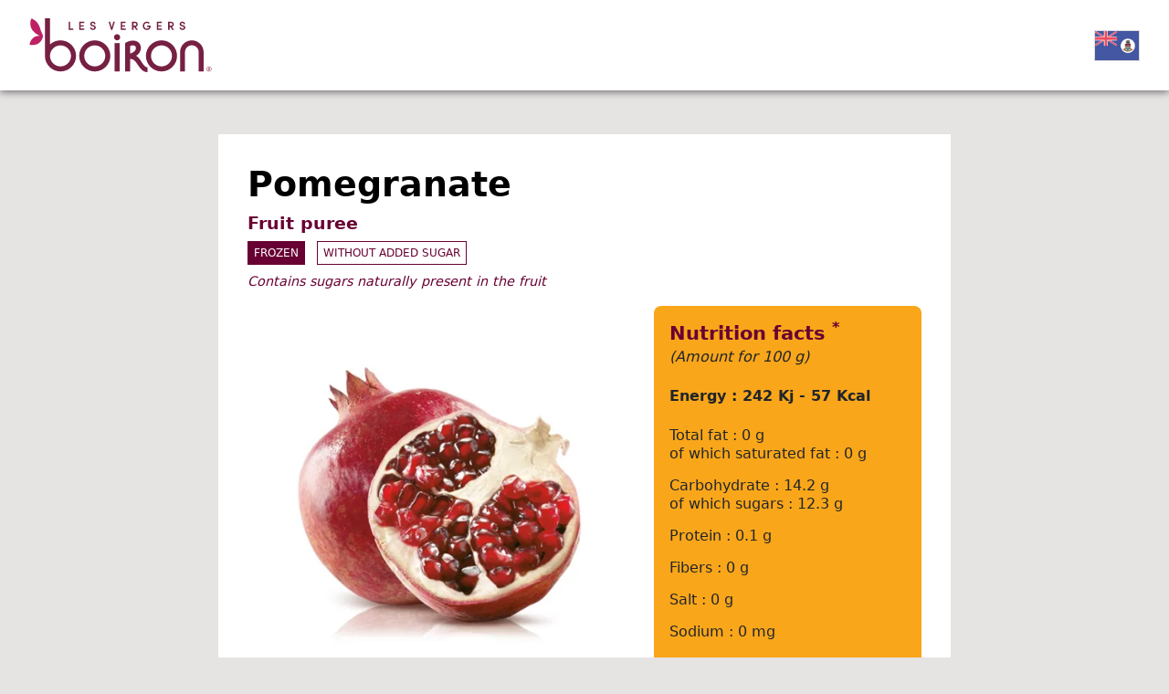

--- FILE ---
content_type: text/html; charset=UTF-8
request_url: https://vn.my-vb.com/liste-enky/ref/aga0.html
body_size: 9001
content:
<!DOCTYPE html>
<html lang="en-KY">
<head>
<meta charset="UTF-8">
<title>Purée de fruits : Grenade - Cayman Islands</title>
<base href="https://vn.my-vb.com/">
<meta http-equiv="X-UA-Compatible" content="IE=edge">
<meta name="robots" content="index,follow">
<meta name="description" content="">
<meta name="generator" content="Contao Open Source CMS">
<link rel="canonical" href="https://vn.my-vb.com/liste-enky/ref/aga0.html">
<link rel="alternate" hreflang="fr-FR" href="https://vn.my-vb.com/liste-frfr/ref/aga0.html">
<link rel="alternate" hreflang="en-GB" href="https://vn.my-vb.com/liste-engb/ref/aga0.html">
<link rel="alternate" hreflang="es-ES" href="https://vn.my-vb.com/liste-eses/ref/aga0.html">
<link rel="alternate" hreflang="de-DE" href="https://vn.my-vb.com/liste-dede/ref/aga0.html">
<link rel="alternate" hreflang="en-ZA" href="https://vn.my-vb.com/liste-enza/ref/aga0.html">
<link rel="alternate" hreflang="ar-DZ" href="https://vn.my-vb.com/liste-ardz/ref/aga0.html">
<link rel="alternate" hreflang="es-AD" href="https://vn.my-vb.com/liste-esad/ref/aga0.html">
<link rel="alternate" hreflang="ar-SA" href="https://vn.my-vb.com/liste-arsa/ref/aga0.html">
<link rel="alternate" hreflang="es-AR" href="https://vn.my-vb.com/liste-esar/ref/aga0.html">
<link rel="alternate" hreflang="en-AU" href="https://vn.my-vb.com/liste-enau/ref/aga0.html">
<link rel="alternate" hreflang="de-AT" href="https://vn.my-vb.com/liste-deat/ref/aga0.html">
<link rel="alternate" hreflang="en-AZ" href="https://vn.my-vb.com/liste-enaz/ref/aga0.html">
<link rel="alternate" hreflang="ar-BH" href="https://vn.my-vb.com/liste-arbh/ref/aga0.html">
<link rel="alternate" hreflang="nl-BE" href="https://vn.my-vb.com/liste-nlbe/ref/aga0.html">
<link rel="alternate" hreflang="en-MM" href="https://vn.my-vb.com/liste-enmm/ref/aga0.html">
<link rel="alternate" hreflang="pt-BR" href="https://vn.my-vb.com/liste-ptbr/ref/aga0.html">
<link rel="alternate" hreflang="en-CA" href="https://vn.my-vb.com/liste-enca/ref/aga0.html">
<link rel="alternate" hreflang="en-KH" href="https://vn.my-vb.com/liste-enkh/ref/aga0.html">
<link rel="alternate" hreflang="es-CL" href="https://vn.my-vb.com/liste-escl/ref/aga0.html">
<link rel="alternate" hreflang="zh-CN" href="https://vn.my-vb.com/liste-zhcn/ref/aga0.html">
<link rel="alternate" hreflang="en-CY" href="https://vn.my-vb.com/liste-ency/ref/aga0.html">
<link rel="alternate" hreflang="en-CD" href="https://vn.my-vb.com/liste-encd/ref/aga0.html">
<link rel="alternate" hreflang="ko-KR" href="https://vn.my-vb.com/liste-kokr/ref/aga0.html">
<link rel="alternate" hreflang="es-CR" href="https://vn.my-vb.com/liste-escr/ref/aga0.html">
<link rel="alternate" hreflang="da-DK" href="https://vn.my-vb.com/liste-dadk/ref/aga0.html">
<link rel="alternate" hreflang="en-DJ" href="https://vn.my-vb.com/liste-endj/ref/aga0.html">
<link rel="alternate" hreflang="ar-AE" href="https://vn.my-vb.com/liste-arae/ref/aga0.html">
<link rel="alternate" hreflang="fi-FI" href="https://vn.my-vb.com/liste-fifi/ref/aga0.html">
<link rel="alternate" hreflang="en-GE" href="https://vn.my-vb.com/liste-enge/ref/aga0.html">
<link rel="alternate" hreflang="en-GH" href="https://vn.my-vb.com/liste-engh/ref/aga0.html">
<link rel="alternate" hreflang="el-GR" href="https://vn.my-vb.com/liste-elgr/ref/aga0.html">
<link rel="alternate" hreflang="zh-HK" href="https://vn.my-vb.com/liste-zhhk/ref/aga0.html">
<link rel="alternate" hreflang="hu-HU" href="https://vn.my-vb.com/liste-huhu/ref/aga0.html">
<link rel="alternate" hreflang="en-MU" href="https://vn.my-vb.com/liste-enmu/ref/aga0.html">
<link rel="alternate" hreflang="en-IN" href="https://vn.my-vb.com/liste-enin/ref/aga0.html">
<link rel="alternate" hreflang="en-IE" href="https://vn.my-vb.com/liste-enie/ref/aga0.html">
<link rel="alternate" hreflang="en-IS" href="https://vn.my-vb.com/liste-enis/ref/aga0.html">
<link rel="alternate" hreflang="en-IL" href="https://vn.my-vb.com/liste-enil/ref/aga0.html">
<link rel="alternate" hreflang="it-IT" href="https://vn.my-vb.com/liste-itit/ref/aga0.html">
<link rel="alternate" hreflang="ja-JP" href="https://vn.my-vb.com/liste-jajp/ref/aga0.html">
<link rel="alternate" hreflang="en-JO" href="https://vn.my-vb.com/liste-enjo/ref/aga0.html">
<link rel="alternate" hreflang="en-KZ" href="https://vn.my-vb.com/liste-enkz/ref/aga0.html">
<link rel="alternate" hreflang="en-KE" href="https://vn.my-vb.com/liste-enke/ref/aga0.html">
<link rel="alternate" hreflang="ar-KW" href="https://vn.my-vb.com/liste-arkw/ref/aga0.html">
<link rel="alternate" hreflang="lv-LV" href="https://vn.my-vb.com/liste-lvlv/ref/aga0.html">
<link rel="alternate" hreflang="en-LB" href="https://vn.my-vb.com/liste-enlb/ref/aga0.html">
<link rel="alternate" hreflang="fr-LU" href="https://vn.my-vb.com/liste-frlu/ref/aga0.html">
<link rel="alternate" hreflang="zh-MO" href="https://vn.my-vb.com/liste-zhmo/ref/aga0.html">
<link rel="alternate" hreflang="en-MY" href="https://vn.my-vb.com/liste-enmy/ref/aga0.html">
<link rel="alternate" hreflang="en-MV" href="https://vn.my-vb.com/liste-enmv/ref/aga0.html">
<link rel="alternate" hreflang="en-MT" href="https://vn.my-vb.com/liste-enmt/ref/aga0.html">
<link rel="alternate" hreflang="ar-MA" href="https://vn.my-vb.com/liste-arma/ref/aga0.html">
<link rel="alternate" hreflang="es-MX" href="https://vn.my-vb.com/liste-esmx/ref/aga0.html">
<link rel="alternate" hreflang="en-MD" href="https://vn.my-vb.com/liste-enmd/ref/aga0.html">
<link rel="alternate" hreflang="en-ME" href="https://vn.my-vb.com/liste-enme/ref/aga0.html">
<link rel="alternate" hreflang="en-NG" href="https://vn.my-vb.com/liste-enng/ref/aga0.html">
<link rel="alternate" hreflang="no-NO" href="https://vn.my-vb.com/liste-nono/ref/aga0.html">
<link rel="alternate" hreflang="en-NZ" href="https://vn.my-vb.com/liste-ennz/ref/aga0.html">
<link rel="alternate" hreflang="en-OM" href="https://vn.my-vb.com/liste-enom/ref/aga0.html">
<link rel="alternate" hreflang="nl-NL" href="https://vn.my-vb.com/liste-nlnl/ref/aga0.html">
<link rel="alternate" hreflang="en-PH" href="https://vn.my-vb.com/liste-enph/ref/aga0.html">
<link rel="alternate" hreflang="pl-PL" href="https://vn.my-vb.com/liste-plpl/ref/aga0.html">
<link rel="alternate" hreflang="pt-PT" href="https://vn.my-vb.com/liste-ptpt/ref/aga0.html">
<link rel="alternate" hreflang="ar-QA" href="https://vn.my-vb.com/liste-arqa/ref/aga0.html">
<link rel="alternate" hreflang="fr-RE" href="https://vn.my-vb.com/liste-frre/ref/aga0.html">
<link rel="alternate" hreflang="ro-RO" href="https://vn.my-vb.com/liste-roro/ref/aga0.html">
<link rel="alternate" hreflang="ru-RU" href="https://vn.my-vb.com/liste-ruru/ref/aga0.html">
<link rel="alternate" hreflang="en-RS" href="https://vn.my-vb.com/liste-enrs/ref/aga0.html">
<link rel="alternate" hreflang="en-SC" href="https://vn.my-vb.com/liste-ensc/ref/aga0.html">
<link rel="alternate" hreflang="en-SG" href="https://vn.my-vb.com/liste-ensg/ref/aga0.html">
<link rel="alternate" hreflang="sl-SI" href="https://vn.my-vb.com/liste-slsi/ref/aga0.html">
<link rel="alternate" hreflang="sv-SE" href="https://vn.my-vb.com/liste-svse/ref/aga0.html">
<link rel="alternate" hreflang="fr-CH" href="https://vn.my-vb.com/liste-fch/ref/aga0.html">
<link rel="alternate" hreflang="fr-PF" href="https://vn.my-vb.com/liste-frpf/ref/aga0.html">
<link rel="alternate" hreflang="en-TZ" href="https://vn.my-vb.com/liste-entz/ref/aga0.html">
<link rel="alternate" hreflang="en-CZ" href="https://vn.my-vb.com/liste-encz/ref/aga0.html">
<link rel="alternate" hreflang="en-TH" href="https://vn.my-vb.com/liste-enth/ref/aga0.html">
<link rel="alternate" hreflang="ar-TU" href="https://vn.my-vb.com/liste-artu/ref/aga0.html">
<link rel="alternate" hreflang="en-TR" href="https://vn.my-vb.com/liste-entr/ref/aga0.html">
<link rel="alternate" hreflang="es-UY" href="https://vn.my-vb.com/liste-esuy/ref/aga0.html">
<link rel="alternate" hreflang="en-US" href="https://vn.my-vb.com/liste-enus/ref/aga0.html">
<link rel="alternate" hreflang="en-VN" href="https://vn.my-vb.com/liste-envn/ref/aga0.html">
<link rel="alternate" hreflang="en-LC" href="https://vn.my-vb.com/liste-enlc/ref/aga0.html">
<link rel="alternate" hreflang="fr-GP" href="https://vn.my-vb.com/liste-frgp/ref/aga0.html">
<link rel="alternate" hreflang="fr-BL" href="https://vn.my-vb.com/liste-frbl/ref/aga0.html">
<link rel="alternate" hreflang="fr-MF" href="https://vn.my-vb.com/liste-frmf/ref/aga0.html">
<link rel="alternate" hreflang="en-KY" href="https://vn.my-vb.com/liste-enky/ref/aga0.html">
<script>var _paq=window._paq=window._paq||[];_paq.push(['trackPageView']);_paq.push(['enableLinkTracking']);(function(){var u="https://stats.valcom.fr/";_paq.push(['setTrackerUrl',u+'matomo.php']);_paq.push(['setSiteId',8]);var d=document,g=d.createElement('script'),s=d.getElementsByTagName('script')[0];g.async=!0;g.defer=!0;g.src=u+'matomo.js';s.parentNode.insertBefore(g,s)})()</script>
<style>body{-webkit-font-smoothing:antialiased;-moz-osx-font-smoothing:grayscale}body,form,figure{margin:0;padding:0}img{border:0}header,footer,nav,section,aside,article,figure,figcaption{display:block}#container,.inside{position:relative}.block{overflow:hidden}.clear,#clear{height:.1px;font-size:.1px;line-height:.1px;clear:both}.invisible{border:0;clip:rect(0 0 0 0);height:1px;margin:-1px;overflow:hidden;padding:0;position:absolute;width:1px}.custom{display:block}#container:after,.custom:after{content:"";display:table;clear:both}header,footer,nav,section,aside,main,article,figure,figcaption{display:block}body,div,h1,h2,h3,h4,h5,h6,p,blockquote,pre,code,ol,ul,li,dl,dt,dd,figure,table,th,td,form,fieldset,legend,input,textarea{margin:0;padding:0}table{border-spacing:0;border-collapse:collapse}caption,th,td{text-align:left;text-align:start;vertical-align:top}abbr,acronym{font-variant:normal;border-bottom:1px dotted #666;cursor:help}blockquote,q{quotes:none}fieldset,img,iframe{border:0}ul{list-style-type:none}sup{vertical-align:text-top}sub{vertical-align:text-bottom}del{text-decoration:line-through}ins{text-decoration:none}pre,code{font-family:Monaco,monospace}table{font-size:inherit}#loader{background-color:#e6e3e3;z-index:9999;position:fixed;top:0;left:0;width:100vw;height:100vh;transition:opacity 0.25s}</style>
<script src="https://cdn.jsdelivr.net/npm/@popperjs/core@2.11.5/dist/umd/popper.min.js" integrity="sha384-Xe+8cL9oJa6tN/veChSP7q+mnSPaj5Bcu9mPX5F5xIGE0DVittaqT5lorf0EI7Vk" crossorigin="anonymous"></script>
<script src="https://cdn.jsdelivr.net/npm/bootstrap@5.2.0/dist/js/bootstrap.min.js" integrity="sha384-ODmDIVzN+pFdexxHEHFBQH3/9/vQ9uori45z4JjnFsRydbmQbmL5t1tQ0culUzyK" crossorigin="anonymous"></script>
</head>
<body id="top">
<div id="wrapper">
<div id="loader"></div>
<header id="header">
<div class="inside container-fluid px-4 px-xl-5">
<div class="row  align-items-center justify-content-between">
<div class="col-auto logo">
<div class="ce_image block">
<figure class="image_container">
<img src="assets/images/d/logo-3230506e.svg" width="200" height="59" alt="">
</figure>
</div>
</div>
<div class="col-auto countryLanguages">
<div class="d-flex align-items-center">
<!-- indexer::stop -->
<nav class="mod_changelanguage block" itemscope="" itemtype="http://schema.org/SiteNavigationElement">
<!-- Button trigger modal -->
<span id="countryModalBtn" data-bs-toggle="modal" data-bs-target="#countryModal">
<img src="files/flags/en_ky.png" width="75" height="auto"
</span>
<!-- Modal -->
<div class="modal fade" id="countryModal" tabindex="-1" aria-labelledby="countryModalLabel" aria-hidden="true">
<div class="modal-dialog modal-lg">
<div class="modal-content">
<div class="modal-header">
<h5 class="modal-title" id="countryModalLabel">Choose your country</h5>
<button type="button" class="btn-close" data-bs-dismiss="modal" aria-label="Close"></button>
</div>
<div class="modal-body">
<div class="d-inline-block lang-fr_fr first"><a href="https://vn.my-vb.com/liste-frfr/ref/aga0.html" title="France" class="lang-fr_fr first" hreflang="fr-FR" lang="fr-FR"><img src="files/flags/fr_fr.png" width="80" height="auto"><br>France</a></div>
<div class="d-inline-block lang-en_gb"><a href="https://vn.my-vb.com/liste-engb/ref/aga0.html" title="United Kingdom" class="lang-en_gb" hreflang="en-GB" lang="en-GB"><img src="files/flags/en_gb.png" width="80" height="auto"><br>United Kingdom</a></div>
<div class="d-inline-block lang-es_es"><a href="https://vn.my-vb.com/liste-eses/ref/aga0.html" title="España" class="lang-es_es" hreflang="es-ES" lang="es-ES"><img src="files/flags/es_es.png" width="80" height="auto"><br>España</a></div>
<div class="d-inline-block lang-de_de"><a href="https://vn.my-vb.com/liste-dede/ref/aga0.html" title="Deutschland" class="lang-de_de" hreflang="de-DE" lang="de-DE"><img src="files/flags/de_de.png" width="80" height="auto"><br>Deutschland</a></div>
<div class="d-inline-block lang-en_za"><a href="https://vn.my-vb.com/liste-enza/ref/aga0.html" title="South Africa" class="lang-en_za" hreflang="en-ZA" lang="en-ZA"><img src="files/flags/en_za.png" width="80" height="auto"><br>South Africa</a></div>
<div class="d-inline-block lang-ar_dz"><a href="https://vn.my-vb.com/liste-ardz/ref/aga0.html" title="الجزائر" class="lang-ar_dz" hreflang="ar-DZ" lang="ar-DZ"><img src="files/flags/ar_dz.png" width="80" height="auto"><br>الجزائر</a></div>
<div class="d-inline-block lang-es_ad"><a href="https://vn.my-vb.com/liste-esad/ref/aga0.html" title="Andorra" class="lang-es_ad" hreflang="es-AD" lang="es-AD"><img src="files/flags/es_ad.png" width="80" height="auto"><br>Andorra</a></div>
<div class="d-inline-block lang-ar_sa"><a href="https://vn.my-vb.com/liste-arsa/ref/aga0.html" title="العربية السعودية" class="lang-ar_sa" hreflang="ar-SA" lang="ar-SA"><img src="files/flags/ar_sa.png" width="80" height="auto"><br>العربية السعودية</a></div>
<div class="d-inline-block lang-es_ar"><a href="https://vn.my-vb.com/liste-esar/ref/aga0.html" title="Argentina" class="lang-es_ar" hreflang="es-AR" lang="es-AR"><img src="files/flags/es_ar.png" width="80" height="auto"><br>Argentina</a></div>
<div class="d-inline-block lang-en_au"><a href="https://vn.my-vb.com/liste-enau/ref/aga0.html" title="Australia" class="lang-en_au" hreflang="en-AU" lang="en-AU"><img src="files/flags/en_au.png" width="80" height="auto"><br>Australia</a></div>
<div class="d-inline-block lang-de_at"><a href="https://vn.my-vb.com/liste-deat/ref/aga0.html" title="Österreich" class="lang-de_at" hreflang="de-AT" lang="de-AT"><img src="files/flags/de_at.png" width="80" height="auto"><br>Österreich</a></div>
<div class="d-inline-block lang-en_az"><a href="https://vn.my-vb.com/liste-enaz/ref/aga0.html" title="Azerbaijan" class="lang-en_az" hreflang="en-AZ" lang="en-AZ"><img src="files/flags/en_az.png" width="80" height="auto"><br>Azerbaijan</a></div>
<div class="d-inline-block lang-ar_bh"><a href="https://vn.my-vb.com/liste-arbh/ref/aga0.html" title="البحرين" class="lang-ar_bh" hreflang="ar-BH" lang="ar-BH"><img src="files/flags/ar_bh.png" width="80" height="auto"><br>البحرين</a></div>
<div class="d-inline-block lang-nl_be"><a href="https://vn.my-vb.com/liste-nlbe/ref/aga0.html" title="België" class="lang-nl_be" hreflang="nl-BE" lang="nl-BE"><img src="files/flags/nl_be.png" width="80" height="auto"><br>België</a></div>
<div class="d-inline-block lang-en_mm"><a href="https://vn.my-vb.com/liste-enmm/ref/aga0.html" title="Burma" class="lang-en_mm" hreflang="en-MM" lang="en-MM"><img src="files/flags/en_mm.png" width="80" height="auto"><br>Burma</a></div>
<div class="d-inline-block lang-pt_br"><a href="https://vn.my-vb.com/liste-ptbr/ref/aga0.html" title="Brasil" class="lang-pt_br" hreflang="pt-BR" lang="pt-BR"><img src="files/flags/pt_br.png" width="80" height="auto"><br>Brasil</a></div>
<div class="d-inline-block lang-en_ca"><a href="https://vn.my-vb.com/liste-enca/ref/aga0.html" title="Canada" class="lang-en_ca" hreflang="en-CA" lang="en-CA"><img src="files/flags/en_ca.png" width="80" height="auto"><br>Canada</a></div>
<div class="d-inline-block lang-en_kh"><a href="https://vn.my-vb.com/liste-enkh/ref/aga0.html" title="Cambodia" class="lang-en_kh" hreflang="en-KH" lang="en-KH"><img src="files/flags/en_kh.png" width="80" height="auto"><br>Cambodia</a></div>
<div class="d-inline-block lang-es_cl"><a href="https://vn.my-vb.com/liste-escl/ref/aga0.html" title="Chile" class="lang-es_cl" hreflang="es-CL" lang="es-CL"><img src="files/flags/es_cl.png" width="80" height="auto"><br>Chile</a></div>
<div class="d-inline-block lang-zh_cn"><a href="https://vn.my-vb.com/liste-zhcn/ref/aga0.html" title="中國" class="lang-zh_cn" hreflang="zh-CN" lang="zh-CN"><img src="files/flags/zh_cn.png" width="80" height="auto"><br>中國</a></div>
<div class="d-inline-block lang-en_cy"><a href="https://vn.my-vb.com/liste-ency/ref/aga0.html" title="Cyprus" class="lang-en_cy" hreflang="en-CY" lang="en-CY"><img src="files/flags/en_cy.png" width="80" height="auto"><br>Cyprus</a></div>
<div class="d-inline-block lang-en_cd"><a href="https://vn.my-vb.com/liste-encd/ref/aga0.html" title="Congo" class="lang-en_cd" hreflang="en-CD" lang="en-CD"><img src="files/flags/en_cd.png" width="80" height="auto"><br>Congo</a></div>
<div class="d-inline-block lang-ko_kr"><a href="https://vn.my-vb.com/liste-kokr/ref/aga0.html" title="한국" class="lang-ko_kr" hreflang="ko-KR" lang="ko-KR"><img src="files/flags/ko_kr.png" width="80" height="auto"><br>한국</a></div>
<div class="d-inline-block lang-es_cr"><a href="https://vn.my-vb.com/liste-escr/ref/aga0.html" title="Costa Rica" class="lang-es_cr" hreflang="es-CR" lang="es-CR"><img src="files/flags/es_cr.png" width="80" height="auto"><br>Costa Rica</a></div>
<div class="d-inline-block lang-da_dk"><a href="https://vn.my-vb.com/liste-dadk/ref/aga0.html" title="Danmark" class="lang-da_dk" hreflang="da-DK" lang="da-DK"><img src="files/flags/da_dk.png" width="80" height="auto"><br>Danmark</a></div>
<div class="d-inline-block lang-en_dj"><a href="https://vn.my-vb.com/liste-endj/ref/aga0.html" title="Djibouti" class="lang-en_dj" hreflang="en-DJ" lang="en-DJ"><img src="files/flags/en_dj.png" width="80" height="auto"><br>Djibouti</a></div>
<div class="d-inline-block lang-ar_ae"><a href="https://vn.my-vb.com/liste-arae/ref/aga0.html" title="الإمارات العربية المتحدة" class="lang-ar_ae" hreflang="ar-AE" lang="ar-AE"><img src="files/flags/ar_ae.png" width="80" height="auto"><br>الإمارات العربية المتحدة</a></div>
<div class="d-inline-block lang-fi_fi"><a href="https://vn.my-vb.com/liste-fifi/ref/aga0.html" title="Suomi" class="lang-fi_fi" hreflang="fi-FI" lang="fi-FI"><img src="files/flags/fi_fi.png" width="80" height="auto"><br>Suomi</a></div>
<div class="d-inline-block lang-en_ge"><a href="https://vn.my-vb.com/liste-enge/ref/aga0.html" title="Georgia" class="lang-en_ge" hreflang="en-GE" lang="en-GE"><img src="files/flags/en_ge.png" width="80" height="auto"><br>Georgia</a></div>
<div class="d-inline-block lang-en_gh"><a href="https://vn.my-vb.com/liste-engh/ref/aga0.html" title="Ghana" class="lang-en_gh" hreflang="en-GH" lang="en-GH"><img src="files/flags/en_gh.png" width="80" height="auto"><br>Ghana</a></div>
<div class="d-inline-block lang-el_gr"><a href="https://vn.my-vb.com/liste-elgr/ref/aga0.html" title="Ελλάδα" class="lang-el_gr" hreflang="el-GR" lang="el-GR"><img src="files/flags/el_gr.png" width="80" height="auto"><br>Ελλάδα</a></div>
<div class="d-inline-block lang-zh_hk"><a href="https://vn.my-vb.com/liste-zhhk/ref/aga0.html" title="香港" class="lang-zh_hk" hreflang="zh-HK" lang="zh-HK"><img src="files/flags/zh_hk.png" width="80" height="auto"><br>香港</a></div>
<div class="d-inline-block lang-hu_hu"><a href="https://vn.my-vb.com/liste-huhu/ref/aga0.html" title="Magyarország" class="lang-hu_hu" hreflang="hu-HU" lang="hu-HU"><img src="files/flags/hu_hu.png" width="80" height="auto"><br>Magyarország</a></div>
<div class="d-inline-block lang-en_mu"><a href="https://vn.my-vb.com/liste-enmu/ref/aga0.html" title="Mauritius Island" class="lang-en_mu" hreflang="en-MU" lang="en-MU"><img src="files/flags/en_mu.png" width="80" height="auto"><br>Mauritius Island</a></div>
<div class="d-inline-block lang-en_in"><a href="https://vn.my-vb.com/liste-enin/ref/aga0.html" title="India" class="lang-en_in" hreflang="en-IN" lang="en-IN"><img src="files/flags/en_in.png" width="80" height="auto"><br>India</a></div>
<div class="d-inline-block lang-en_ie"><a href="https://vn.my-vb.com/liste-enie/ref/aga0.html" title="Ireland" class="lang-en_ie" hreflang="en-IE" lang="en-IE"><img src="files/flags/en_ie.png" width="80" height="auto"><br>Ireland</a></div>
<div class="d-inline-block lang-en_is"><a href="https://vn.my-vb.com/liste-enis/ref/aga0.html" title="Iceland" class="lang-en_is" hreflang="en-IS" lang="en-IS"><img src="files/flags/en_is.png" width="80" height="auto"><br>Iceland</a></div>
<div class="d-inline-block lang-en_il"><a href="https://vn.my-vb.com/liste-enil/ref/aga0.html" title="Israel" class="lang-en_il" hreflang="en-IL" lang="en-IL"><img src="files/flags/en_il.png" width="80" height="auto"><br>Israel</a></div>
<div class="d-inline-block lang-it_it"><a href="https://vn.my-vb.com/liste-itit/ref/aga0.html" title="Italia" class="lang-it_it" hreflang="it-IT" lang="it-IT"><img src="files/flags/it_it.png" width="80" height="auto"><br>Italia</a></div>
<div class="d-inline-block lang-ja_jp"><a href="https://vn.my-vb.com/liste-jajp/ref/aga0.html" title="日本" class="lang-ja_jp" hreflang="ja-JP" lang="ja-JP"><img src="files/flags/ja_jp.png" width="80" height="auto"><br>日本</a></div>
<div class="d-inline-block lang-en_jo"><a href="https://vn.my-vb.com/liste-enjo/ref/aga0.html" title="Jordan" class="lang-en_jo" hreflang="en-JO" lang="en-JO"><img src="files/flags/en_jo.png" width="80" height="auto"><br>Jordan</a></div>
<div class="d-inline-block lang-en_kz"><a href="https://vn.my-vb.com/liste-enkz/ref/aga0.html" title="Kazakhstan" class="lang-en_kz" hreflang="en-KZ" lang="en-KZ"><img src="files/flags/en_kz.png" width="80" height="auto"><br>Kazakhstan</a></div>
<div class="d-inline-block lang-en_ke"><a href="https://vn.my-vb.com/liste-enke/ref/aga0.html" title="Kenya" class="lang-en_ke" hreflang="en-KE" lang="en-KE"><img src="files/flags/en_ke.png" width="80" height="auto"><br>Kenya</a></div>
<div class="d-inline-block lang-ar_kw"><a href="https://vn.my-vb.com/liste-arkw/ref/aga0.html" title="الكويت" class="lang-ar_kw" hreflang="ar-KW" lang="ar-KW"><img src="files/flags/ar_kw.png" width="80" height="auto"><br>الكويت</a></div>
<div class="d-inline-block lang-lv_lv"><a href="https://vn.my-vb.com/liste-lvlv/ref/aga0.html" title="Latvija" class="lang-lv_lv" hreflang="lv-LV" lang="lv-LV"><img src="files/flags/lv_lv.png" width="80" height="auto"><br>Latvija</a></div>
<div class="d-inline-block lang-en_lb"><a href="https://vn.my-vb.com/liste-enlb/ref/aga0.html" title="Lebanon" class="lang-en_lb" hreflang="en-LB" lang="en-LB"><img src="files/flags/en_lb.png" width="80" height="auto"><br>Lebanon</a></div>
<div class="d-inline-block lang-fr_lu"><a href="https://vn.my-vb.com/liste-frlu/ref/aga0.html" title="Luxembourg" class="lang-fr_lu" hreflang="fr-LU" lang="fr-LU"><img src="files/flags/fr_lu.png" width="80" height="auto"><br>Luxembourg</a></div>
<div class="d-inline-block lang-zh_mo"><a href="https://vn.my-vb.com/liste-zhmo/ref/aga0.html" title="澳門" class="lang-zh_mo" hreflang="zh-MO" lang="zh-MO"><img src="files/flags/zh_mo.png" width="80" height="auto"><br>澳門</a></div>
<div class="d-inline-block lang-en_my"><a href="https://vn.my-vb.com/liste-enmy/ref/aga0.html" title="Malaysia" class="lang-en_my" hreflang="en-MY" lang="en-MY"><img src="files/flags/en_my.png" width="80" height="auto"><br>Malaysia</a></div>
<div class="d-inline-block lang-en_mv"><a href="https://vn.my-vb.com/liste-enmv/ref/aga0.html" title="Maldives" class="lang-en_mv" hreflang="en-MV" lang="en-MV"><img src="files/flags/en_mv.png" width="80" height="auto"><br>Maldives</a></div>
<div class="d-inline-block lang-en_mt"><a href="https://vn.my-vb.com/liste-enmt/ref/aga0.html" title="Malta" class="lang-en_mt" hreflang="en-MT" lang="en-MT"><img src="files/flags/en_mt.png" width="80" height="auto"><br>Malta</a></div>
<div class="d-inline-block lang-ar_ma"><a href="https://vn.my-vb.com/liste-arma/ref/aga0.html" title="المملكة المغربية" class="lang-ar_ma" hreflang="ar-MA" lang="ar-MA"><img src="files/flags/ar_ma.png" width="80" height="auto"><br>المملكة المغربية</a></div>
<div class="d-inline-block lang-es_mx"><a href="https://vn.my-vb.com/liste-esmx/ref/aga0.html" title="México" class="lang-es_mx" hreflang="es-MX" lang="es-MX"><img src="files/flags/es_mx.png" width="80" height="auto"><br>México</a></div>
<div class="d-inline-block lang-en_md"><a href="https://vn.my-vb.com/liste-enmd/ref/aga0.html" title="Moldova" class="lang-en_md" hreflang="en-MD" lang="en-MD"><img src="files/flags/en_md.png" width="80" height="auto"><br>Moldova</a></div>
<div class="d-inline-block lang-en_me"><a href="https://vn.my-vb.com/liste-enme/ref/aga0.html" title="Montenegro" class="lang-en_me" hreflang="en-ME" lang="en-ME"><img src="files/flags/en_me.png" width="80" height="auto"><br>Montenegro</a></div>
<div class="d-inline-block lang-en_ng"><a href="https://vn.my-vb.com/liste-enng/ref/aga0.html" title="Nigeria" class="lang-en_ng" hreflang="en-NG" lang="en-NG"><img src="files/flags/en_ng.png" width="80" height="auto"><br>Nigeria</a></div>
<div class="d-inline-block lang-no_no"><a href="https://vn.my-vb.com/liste-nono/ref/aga0.html" title="Norge" class="lang-no_no" hreflang="no-NO" lang="no-NO"><img src="files/flags/no_no.png" width="80" height="auto"><br>Norge</a></div>
<div class="d-inline-block lang-en_nz"><a href="https://vn.my-vb.com/liste-ennz/ref/aga0.html" title="New Zealand" class="lang-en_nz" hreflang="en-NZ" lang="en-NZ"><img src="files/flags/en_nz.png" width="80" height="auto"><br>New Zealand</a></div>
<div class="d-inline-block lang-en_om"><a href="https://vn.my-vb.com/liste-enom/ref/aga0.html" title="Oman" class="lang-en_om" hreflang="en-OM" lang="en-OM"><img src="files/flags/en_om.png" width="80" height="auto"><br>Oman</a></div>
<div class="d-inline-block lang-nl_nl"><a href="https://vn.my-vb.com/liste-nlnl/ref/aga0.html" title="Nederland" class="lang-nl_nl" hreflang="nl-NL" lang="nl-NL"><img src="files/flags/nl_nl.png" width="80" height="auto"><br>Nederland</a></div>
<div class="d-inline-block lang-en_ph"><a href="https://vn.my-vb.com/liste-enph/ref/aga0.html" title="Philippines" class="lang-en_ph" hreflang="en-PH" lang="en-PH"><img src="files/flags/en_ph.png" width="80" height="auto"><br>Philippines</a></div>
<div class="d-inline-block lang-pl_pl"><a href="https://vn.my-vb.com/liste-plpl/ref/aga0.html" title="Polska" class="lang-pl_pl" hreflang="pl-PL" lang="pl-PL"><img src="files/flags/pl_pl.png" width="80" height="auto"><br>Polska</a></div>
<div class="d-inline-block lang-pt_pt"><a href="https://vn.my-vb.com/liste-ptpt/ref/aga0.html" title="Portugal" class="lang-pt_pt" hreflang="pt-PT" lang="pt-PT"><img src="files/flags/pt_pt.png" width="80" height="auto"><br>Portugal</a></div>
<div class="d-inline-block lang-ar_qa"><a href="https://vn.my-vb.com/liste-arqa/ref/aga0.html" title="دولة قطر" class="lang-ar_qa" hreflang="ar-QA" lang="ar-QA"><img src="files/flags/ar_qa.png" width="80" height="auto"><br>دولة قطر</a></div>
<div class="d-inline-block lang-fr_re"><a href="https://vn.my-vb.com/liste-frre/ref/aga0.html" title="Réunion" class="lang-fr_re" hreflang="fr-RE" lang="fr-RE"><img src="files/flags/fr_re.png" width="80" height="auto"><br>Réunion</a></div>
<div class="d-inline-block lang-ro_ro"><a href="https://vn.my-vb.com/liste-roro/ref/aga0.html" title="România" class="lang-ro_ro" hreflang="ro-RO" lang="ro-RO"><img src="files/flags/ro_ro.png" width="80" height="auto"><br>România</a></div>
<div class="d-inline-block lang-ru_ru"><a href="https://vn.my-vb.com/liste-ruru/ref/aga0.html" title="Россия" class="lang-ru_ru" hreflang="ru-RU" lang="ru-RU"><img src="files/flags/ru_ru.png" width="80" height="auto"><br>Россия</a></div>
<div class="d-inline-block lang-en_rs"><a href="https://vn.my-vb.com/liste-enrs/ref/aga0.html" title="Serbia" class="lang-en_rs" hreflang="en-RS" lang="en-RS"><img src="files/flags/en_rs.png" width="80" height="auto"><br>Serbia</a></div>
<div class="d-inline-block lang-en_sc"><a href="https://vn.my-vb.com/liste-ensc/ref/aga0.html" title="Seychelles" class="lang-en_sc" hreflang="en-SC" lang="en-SC"><img src="files/flags/en_sc.png" width="80" height="auto"><br>Seychelles</a></div>
<div class="d-inline-block lang-en_sg"><a href="https://vn.my-vb.com/liste-ensg/ref/aga0.html" title="Singapore" class="lang-en_sg" hreflang="en-SG" lang="en-SG"><img src="files/flags/en_sg.png" width="80" height="auto"><br>Singapore</a></div>
<div class="d-inline-block lang-sl_si"><a href="https://vn.my-vb.com/liste-slsi/ref/aga0.html" title="Slovenija" class="lang-sl_si" hreflang="sl-SI" lang="sl-SI"><img src="files/flags/sl_si.png" width="80" height="auto"><br>Slovenija</a></div>
<div class="d-inline-block lang-sv_se"><a href="https://vn.my-vb.com/liste-svse/ref/aga0.html" title="Sverige" class="lang-sv_se" hreflang="sv-SE" lang="sv-SE"><img src="files/flags/sv_se.png" width="80" height="auto"><br>Sverige</a></div>
<div class="d-inline-block lang-fr_ch"><a href="https://vn.my-vb.com/liste-fch/ref/aga0.html" title="Suisse" class="lang-fr_ch" hreflang="fr-CH" lang="fr-CH"><img src="files/flags/fr_ch.png" width="80" height="auto"><br>Suisse</a></div>
<div class="d-inline-block lang-fr_pf"><a href="https://vn.my-vb.com/liste-frpf/ref/aga0.html" title="Polynésie Française" class="lang-fr_pf" hreflang="fr-PF" lang="fr-PF"><img src="files/flags/fr_pf.png" width="80" height="auto"><br>Polynésie Française</a></div>
<div class="d-inline-block lang-en_tz"><a href="https://vn.my-vb.com/liste-entz/ref/aga0.html" title="Tanzania" class="lang-en_tz" hreflang="en-TZ" lang="en-TZ"><img src="files/flags/en_tz.png" width="80" height="auto"><br>Tanzania</a></div>
<div class="d-inline-block lang-en_cz"><a href="https://vn.my-vb.com/liste-encz/ref/aga0.html" title="Czech Republic" class="lang-en_cz" hreflang="en-CZ" lang="en-CZ"><img src="files/flags/en_cz.png" width="80" height="auto"><br>Czech Republic</a></div>
<div class="d-inline-block lang-en_th"><a href="https://vn.my-vb.com/liste-enth/ref/aga0.html" title="Thailand" class="lang-en_th" hreflang="en-TH" lang="en-TH"><img src="files/flags/en_th.png" width="80" height="auto"><br>Thailand</a></div>
<div class="d-inline-block lang-ar_tu"><a href="https://vn.my-vb.com/liste-artu/ref/aga0.html" title="تونس" class="lang-ar_tu" hreflang="ar-TU" lang="ar-TU"><img src="files/flags/ar_tu.png" width="80" height="auto"><br>تونس</a></div>
<div class="d-inline-block lang-en_tr"><a href="https://vn.my-vb.com/liste-entr/ref/aga0.html" title="Turkey" class="lang-en_tr" hreflang="en-TR" lang="en-TR"><img src="files/flags/en_tr.png" width="80" height="auto"><br>Turkey</a></div>
<div class="d-inline-block lang-es_uy"><a href="https://vn.my-vb.com/liste-esuy/ref/aga0.html" title="Uruguay" class="lang-es_uy" hreflang="es-UY" lang="es-UY"><img src="files/flags/es_uy.png" width="80" height="auto"><br>Uruguay</a></div>
<div class="d-inline-block lang-en_us"><a href="https://vn.my-vb.com/liste-enus/ref/aga0.html" title="USA" class="lang-en_us" hreflang="en-US" lang="en-US"><img src="files/flags/en_us.png" width="80" height="auto"><br>USA</a></div>
<div class="d-inline-block lang-en_vn"><a href="https://vn.my-vb.com/liste-envn/ref/aga0.html" title="Vietnam" class="lang-en_vn" hreflang="en-VN" lang="en-VN"><img src="files/flags/en_vn.png" width="80" height="auto"><br>Vietnam</a></div>
<div class="d-inline-block lang-en_lc"><a href="https://vn.my-vb.com/liste-enlc/ref/aga0.html" title="St. Lucia" class="lang-en_lc" hreflang="en-LC" lang="en-LC"><img src="files/flags/en_lc.png" width="80" height="auto"><br>St. Lucia</a></div>
<div class="d-inline-block lang-fr_gp"><a href="https://vn.my-vb.com/liste-frgp/ref/aga0.html" title="Guadeloupe" class="lang-fr_gp" hreflang="fr-GP" lang="fr-GP"><img src="files/flags/fr_gp.png" width="80" height="auto"><br>Guadeloupe</a></div>
<div class="d-inline-block lang-fr_bl"><a href="https://vn.my-vb.com/liste-frbl/ref/aga0.html" title="Saint Barth" class="lang-fr_bl" hreflang="fr-BL" lang="fr-BL"><img src="files/flags/fr_bl.png" width="80" height="auto"><br>Saint Barth</a></div>
<div class="d-inline-block lang-fr_mf"><a href="https://vn.my-vb.com/liste-frmf/ref/aga0.html" title="Saint Martin" class="lang-fr_mf" hreflang="fr-MF" lang="fr-MF"><img src="files/flags/fr_mf.png" width="80" height="auto"><br>Saint Martin</a></div>
<div class="d-inline-block lang-en_ky active last"><a href="https://vn.my-vb.com/liste-enky/ref/aga0.html" title="Cayman Islands" class="lang-en_ky active last" hreflang="en-KY" lang="en-KY"><img src="files/flags/en_ky.png" width="80" height="auto"><br>Cayman Islands</a></div>
</div>
</div>
</div>
</div>
</nav>
<!-- indexer::continue -->
<!-- indexer::stop -->
<!-- indexer::continue -->
</div>
</div>
</div>
</div>
</header>
<div id="container" class="container-fluid px-4 px-xl-5">
<div class="row">
<main id="main" class="col-11 col-sm-11 col-md-10 col-lg-9 col-xl-8 mx-auto">
<div class="inside">
<div class="mod_catalogMasterView block">
<div class="ctlg_master block gamme2">
<h1>Pomegranate </h1>
<h2>Fruit puree</h2>
<div class="mt-2">
<span class="gamme d-inline-block me-2 mb-2">
Frozen            </span>
<span class="sucre d-inline-block s2">
without added sugar            </span>
</div></h2>
<p class="warning">Contains sugars naturally present in the fruit</p>
<div class="row">
<div class="col-8 col-md-6 col-lg-7 photo">
<div class=" block">
<figure class="image_container">
<picture>
<source srcset="assets/images/7/grenade-7c3d4f7e.webp" type="image/webp" width="500" height="500">
<img src="assets/images/d/grenade-376bfdd0.jpg" width="500" height="500" alt="" class="img-fluid d-block">
</picture>
</figure>
</div>
</div>
<div class="col-12 col-md-6 col-lg-5 vn">
<div class="inside mb-3">
<h3>Nutrition facts <sup>*</sup></h3>
<div class="teneur">(Amount for 100 g)</div>
<div class="calories mt-4">
Energy : 242&nbsp;Kj - 57&nbsp;Kcal
</div>
<div class="lipides mt-4">
<p>Total fat : 0&nbsp;g</p>
<p>of which saturated fat : 0&nbsp;g</p>
</div>
<div class="glucides mt-3">
<p>Carbohydrate : 14.2&nbsp;g</p>
<p>of which sugars : 12.3&nbsp;g</p>
</div>
<div class="proteines mt-3">
<p>Protein : 0.1&nbsp;g</p>
</div>
<div class="fibres mt-3">
<p>Fibers : 0&nbsp;g</p>
</div>
<div class="sel mt-3">
<p>Salt : 0&nbsp;g</p>
</div>
<div class="sodium mt-3">
<p>Sodium : 0&nbsp;mg</p>
</div>
<div class="reglementation mt-5 fst-italic">
*according to regulation &#40;EU&#41; N°1169/2011
</div>
</div>
<a href="liste-enky.html" title="" class="btn btn-primary">Back</a>
</div>
</div>
</div>
</div>
<div class="mod_catalogUniversalView ctlg_products_list_segment block">
<div id="ts_slider46" class="mod_catalogUniversalView ctlg_products_list_segment position-relative d-flex ">
<div class="ctlg_teaser ctlg_product position-relative odd first">
<div class="inside h-100">
<div class="photo mb-2">
<a class="stretched-link" href="liste-enky/ref/aku0.html" title="Kumquat">
<div class=" block">
<figure class="image_container">
<picture>
<source srcset="assets/images/3/AA_LVB_Kumquat%20V3-553f85de.webp" type="image/webp" width="100" height="100">
<img src="assets/images/5/AA_LVB_Kumquat%20V3-33f749d1.jpg" width="100" height="100" alt="" class="img-fluid d-block">
</picture>
</figure>
</div>
</a>
</div>
<div class="saveur">
Kumquat        </div>
<div class="type">
Fruit puree        </div>
</div>
</div>
<div class="ctlg_teaser ctlg_product position-relative even">
<div class="inside h-100">
<div class="photo mb-2">
<a class="stretched-link" href="liste-enky/ref/aac0.html" title="Açaï">
<div class=" block">
<figure class="image_container">
<picture>
<source srcset="assets/images/1/Acai-95f5d254.webp" type="image/webp" width="100" height="100">
<img src="assets/images/b/Acai-0b4796ae.jpg" width="100" height="100" alt="" class="img-fluid d-block">
</picture>
</figure>
</div>
</a>
</div>
<div class="saveur">
Açaï        </div>
<div class="type">
Fruit puree        </div>
</div>
</div>
<div class="ctlg_teaser ctlg_product position-relative odd">
<div class="inside h-100">
<div class="photo mb-2">
<a class="stretched-link" href="liste-enky/ref/api0b0.html" title="Figue de Barbarie">
<div class=" block">
<figure class="image_container">
<picture>
<source srcset="assets/images/9/Figue%20de%20Barbarie-3c5b63b5.webp" type="image/webp" width="100" height="100">
<img src="assets/images/8/Figue%20de%20Barbarie-6da51162.jpg" width="100" height="100" alt="" class="img-fluid d-block">
</picture>
</figure>
</div>
</a>
</div>
<div class="saveur">
Prickly pear        </div>
<div class="type">
Fruit puree        </div>
</div>
</div>
<div class="ctlg_teaser ctlg_product position-relative even">
<div class="inside h-100">
<div class="photo mb-2">
<a class="stretched-link" href="liste-enky/ref/ban0.html" title="Purée de fruits : Ananas">
<div class=" block">
<figure class="image_container">
<picture>
<source srcset="assets/images/e/ananas-d8df8ae8.webp" type="image/webp" width="100" height="100">
<img src="assets/images/f/ananas-f7fdea4f.jpg" width="100" height="100" alt="" class="img-fluid d-block">
</picture>
</figure>
</div>
</a>
</div>
<div class="saveur">
Pineapple        </div>
<div class="type">
Fruit puree        </div>
</div>
</div>
<div class="ctlg_teaser ctlg_product position-relative odd">
<div class="inside h-100">
<div class="photo mb-2">
<a class="stretched-link" href="liste-enky/ref/aan0.html" title="Purée de fruits : Ananas">
<div class=" block">
<figure class="image_container">
<picture>
<source srcset="assets/images/e/ananas-d8df8ae8.webp" type="image/webp" width="100" height="100">
<img src="assets/images/f/ananas-f7fdea4f.jpg" width="100" height="100" alt="" class="img-fluid d-block">
</picture>
</figure>
</div>
</a>
</div>
<div class="saveur">
Pineapple        </div>
<div class="type">
Fruit puree        </div>
</div>
</div>
<div class="ctlg_teaser ctlg_product position-relative even">
<div class="inside h-100">
<div class="photo mb-2">
<a class="stretched-link" href="liste-enky/ref/aba0.html" title="Purée de fruits : Banane">
<div class=" block">
<figure class="image_container">
<picture>
<source srcset="assets/images/e/banane-d8a217c8.webp" type="image/webp" width="100" height="100">
<img src="assets/images/6/banane-c043c25d.jpg" width="100" height="100" alt="" class="img-fluid d-block">
</picture>
</figure>
</div>
</a>
</div>
<div class="saveur">
Banana        </div>
<div class="type">
Fruit puree        </div>
</div>
</div>
<div class="ctlg_teaser ctlg_product position-relative odd">
<div class="inside h-100">
<div class="photo mb-2">
<a class="stretched-link" href="liste-enky/ref/acc1.html" title="Purée de fruits : Cocktail Caraïbes">
<div class=" block">
<figure class="image_container">
<picture>
<source srcset="assets/images/1/cocktail-caraibes-au-rhum-e6e1a5f4.webp" type="image/webp" width="100" height="100">
<img src="assets/images/1/cocktail-caraibes-au-rhum-d70108b5.jpg" width="100" height="100" alt="" class="img-fluid d-block">
</picture>
</figure>
</div>
</a>
</div>
<div class="saveur">
Caribbean cocktail        </div>
<div class="type">
Fruit puree        </div>
</div>
</div>
<div class="ctlg_teaser ctlg_product position-relative even">
<div class="inside h-100">
<div class="photo mb-2">
<a class="stretched-link" href="liste-enky/ref/aco0.html" title="Crème : Coco">
<div class=" block">
<figure class="image_container">
<picture>
<source srcset="assets/images/1/coco-764cce82.webp" type="image/webp" width="100" height="100">
<img src="assets/images/2/coco-76b1d621.jpg" width="100" height="100" alt="" class="img-fluid d-block">
</picture>
</figure>
</div>
</a>
</div>
<div class="saveur">
Coconut        </div>
<div class="type">
Cream        </div>
</div>
</div>
<div class="ctlg_teaser ctlg_product position-relative odd">
<div class="inside h-100">
<div class="photo mb-2">
<a class="stretched-link" href="liste-enky/ref/aco1.html" title="Purée de fruits : Coco">
<div class=" block">
<figure class="image_container">
<picture>
<source srcset="assets/images/1/coco-764cce82.webp" type="image/webp" width="100" height="100">
<img src="assets/images/2/coco-76b1d621.jpg" width="100" height="100" alt="" class="img-fluid d-block">
</picture>
</figure>
</div>
</a>
</div>
<div class="saveur">
Coconut        </div>
<div class="type">
Fruit puree        </div>
</div>
</div>
<div class="ctlg_teaser ctlg_product position-relative even">
<div class="inside h-100">
<div class="photo mb-2">
<a class="stretched-link" href="liste-enky/ref/apa0.html" title="Purée de fruits : Fruit de la passion">
<div class=" block">
<figure class="image_container">
<picture>
<source srcset="assets/images/c/fruit-de-la-passion-0ab82d12.webp" type="image/webp" width="100" height="100">
<img src="assets/images/d/fruit-de-la-passion-6acb7569.jpg" width="100" height="100" alt="" class="img-fluid d-block">
</picture>
</figure>
</div>
</a>
</div>
<div class="saveur">
Passionfruit        </div>
<div class="type">
Fruit puree        </div>
</div>
</div>
<div class="ctlg_teaser ctlg_product position-relative odd">
<div class="inside h-100">
<div class="photo mb-2">
<a class="stretched-link" href="liste-enky/ref/bpa0.html" title="Purée de fruits : Fruit de la passion">
<div class=" block">
<figure class="image_container">
<picture>
<source srcset="assets/images/c/fruit-de-la-passion-0ab82d12.webp" type="image/webp" width="100" height="100">
<img src="assets/images/d/fruit-de-la-passion-6acb7569.jpg" width="100" height="100" alt="" class="img-fluid d-block">
</picture>
</figure>
</div>
</a>
</div>
<div class="saveur">
Passionfruit        </div>
<div class="type">
Fruit puree        </div>
</div>
</div>
<div class="ctlg_teaser ctlg_product position-relative even">
<div class="inside h-100">
<div class="photo mb-2">
<a class="stretched-link" href="liste-enky/ref/aft0.html" title="Purée de fruits : Fruits tropicaux">
<div class=" block">
<figure class="image_container">
<picture>
<source srcset="assets/images/5/fruits-tropicaux-0e3cfd49.webp" type="image/webp" width="100" height="100">
<img src="assets/images/a/fruits-tropicaux-45300f54.jpg" width="100" height="100" alt="" class="img-fluid d-block">
</picture>
</figure>
</div>
</a>
</div>
<div class="saveur">
Tropical fruits        </div>
<div class="type">
Fruit puree        </div>
</div>
</div>
<div class="ctlg_teaser ctlg_product position-relative odd">
<div class="inside h-100">
<div class="photo mb-2">
<a class="stretched-link" href="liste-enky/ref/agi0.html" title="Spécialité de fruits : Gingembre">
<div class=" block">
<figure class="image_container">
<picture>
<source srcset="assets/images/0/gingembre-0e7fac1c.webp" type="image/webp" width="100" height="100">
<img src="assets/images/9/gingembre-281b1528.jpg" width="100" height="100" alt="" class="img-fluid d-block">
</picture>
</figure>
</div>
</a>
</div>
<div class="saveur">
Ginger         </div>
<div class="type">
Fruit specialty        </div>
</div>
</div>
<div class="ctlg_teaser ctlg_product position-relative even">
<div class="inside h-100">
<div class="photo mb-2">
<a class="stretched-link" href="liste-enky/ref/ago0.html" title="Purée de fruits : Goyave">
<div class=" block">
<figure class="image_container">
<picture>
<source srcset="assets/images/9/goyave-bd51a608.webp" type="image/webp" width="100" height="100">
<img src="assets/images/5/goyave-c4740bbe.jpg" width="100" height="100" alt="" class="img-fluid d-block">
</picture>
</figure>
</div>
</a>
</div>
<div class="saveur">
Guava         </div>
<div class="type">
Fruit puree        </div>
</div>
</div>
<div class="ctlg_teaser ctlg_product position-relative odd">
<div class="inside h-100">
<div class="photo mb-2">
<a class="stretched-link" href="liste-enky/ref/aki0.html" title="Purée de fruits : Kiwi">
<div class=" block">
<figure class="image_container">
<picture>
<source srcset="assets/images/8/kiwi-3ced590a.webp" type="image/webp" width="100" height="100">
<img src="assets/images/7/kiwi-313ab3c4.jpg" width="100" height="100" alt="" class="img-fluid d-block">
</picture>
</figure>
</div>
</a>
</div>
<div class="saveur">
Kiwi        </div>
<div class="type">
Fruit puree        </div>
</div>
</div>
<div class="ctlg_teaser ctlg_product position-relative even">
<div class="inside h-100">
<div class="photo mb-2">
<a class="stretched-link" href="liste-enky/ref/ali0.html" title="Purée de fruits : Litchi">
<div class=" block">
<figure class="image_container">
<picture>
<source srcset="assets/images/3/litchi-0ac8c501.webp" type="image/webp" width="100" height="100">
<img src="assets/images/b/litchi-121bfe26.jpg" width="100" height="100" alt="" class="img-fluid d-block">
</picture>
</figure>
</div>
</a>
</div>
<div class="saveur">
Lychee        </div>
<div class="type">
Fruit puree        </div>
</div>
</div>
<div class="ctlg_teaser ctlg_product position-relative odd">
<div class="inside h-100">
<div class="photo mb-2">
<a class="stretched-link" href="liste-enky/ref/amg0.html" title="Purée de fruits : Mangue">
<div class=" block">
<figure class="image_container">
<picture>
<source srcset="assets/images/2/mangue-82f96619.webp" type="image/webp" width="100" height="100">
<img src="assets/images/f/mangue-2e0a23d8.jpg" width="100" height="100" alt="" class="img-fluid d-block">
</picture>
</figure>
</div>
</a>
</div>
<div class="saveur">
Mango        </div>
<div class="type">
Fruit puree        </div>
</div>
</div>
<div class="ctlg_teaser ctlg_product position-relative even">
<div class="inside h-100">
<div class="photo mb-2">
<a class="stretched-link" href="liste-enky/ref/bmg0.html" title="Purée de fruits : Mangue">
<div class=" block">
<figure class="image_container">
<picture>
<source srcset="assets/images/2/mangue-82f96619.webp" type="image/webp" width="100" height="100">
<img src="assets/images/f/mangue-2e0a23d8.jpg" width="100" height="100" alt="" class="img-fluid d-block">
</picture>
</figure>
</div>
</a>
</div>
<div class="saveur">
Mango        </div>
<div class="type">
Fruit puree        </div>
</div>
</div>
<div class="ctlg_teaser ctlg_product position-relative odd">
<div class="inside h-100">
<div class="photo mb-2">
<a class="stretched-link" href="liste-enky/ref/fmp1.html" title="Coulis de fruits : Mangue & Passion">
<div class=" block">
<figure class="image_container">
<picture>
<source srcset="assets/images/d/mangue-passion-fbb94051.webp" type="image/webp" width="100" height="100">
<img src="assets/images/8/mangue-passion-f7fe7d03.jpg" width="100" height="100" alt="" class="img-fluid d-block">
</picture>
</figure>
</div>
</a>
</div>
<div class="saveur">
Mango & Passion fruit        </div>
<div class="type">
Fruit coulis        </div>
</div>
</div>
<div class="ctlg_teaser ctlg_product position-relative even last">
<div class="inside h-100">
<div class="photo mb-2">
<a class="stretched-link" href="liste-enky/ref/app0.html" title="Purée de fruits : Papaye">
<div class=" block">
<figure class="image_container">
<picture>
<source srcset="assets/images/2/papaye-a8a6cdb2.webp" type="image/webp" width="100" height="100">
<img src="assets/images/5/papaye-0dc53891.jpg" width="100" height="100" alt="" class="img-fluid d-block">
</picture>
</figure>
</div>
</a>
</div>
<div class="saveur">
Papaye        </div>
<div class="type">
Fruit puree        </div>
</div>
</div>
</div>
</div>
</div>
</main>
</div>
</div>
<footer id="footer">
<div class="inside container-fluid">
<div class="ce_text block">
<p>©2022 BOIRON FRÈRES SAS - Legal information - Realisation VALCOM</p>
</div>
</div>
</footer>
</div>
<link rel="stylesheet" href="/assets/tinyslider/tiny-slider.css?v=44fcf77e"><link rel="stylesheet" href="assets/css/bootstrap.min.css,base.min.css,tiny-slider.min.css-60e6b993.css"><script type="text/javascript" src="/assets/tinyslider/min/tiny-slider.js"></script><script>var slider=document.getElementById("ts_slider46");if(typeof tns=="function"&&slider!=null){var slider46=tns({container:"#"+slider.id,"textDirection":"rtl","items":1,"nav":!1,"controls":!0,"controlsPosition":"top","loop":!1,"slideBy":"page","controlsText":['<svg xmlns="http://www.w3.org/2000/svg" width="40" height="40" viewBox="0 0 40 40"><path d="M21.82,12.5a.72.72,0,0,1,1,0l.43.43a.72.72,0,0,1,0,1L17.11,20l6.16,6.05a.72.72,0,0,1,0,1l-.43.43a.71.71,0,0,1-1,0l-7.1-7a.72.72,0,0,1,0-1Z"/></svg>','<svg xmlns="http://www.w3.org/2000/svg" width="40" height="40" viewBox="0 0 40 40"><path d="M18.18,27.5a.72.72,0,0,1-1,0l-.43-.43a.72.72,0,0,1,0-1L22.89,20,16.73,14a.72.72,0,0,1,0-1l.43-.43a.71.71,0,0,1,1,0l7.1,7a.72.72,0,0,1,0,1Z"/></svg>'],"gutter":40,"responsive":{"576":{"items":2,gutter:20,},"768":{"items":3,gutter:20,},"992":{"items":3,gutter:30,},"1200":{"items":4,gutter:30,},"1400":{"items":4,gutter:30}},"swipeAngle":!1,"speed":400})}</script><script type="application/ld+json">
[
    {
        "@context": "https:\/\/schema.org",
        "@graph": [
            {
                "@type": "WebPage"
            },
            {
                "@id": "#\/schema\/image\/d9c1422a-a0d7-11ee-8553-005056a55cfe",
                "@type": "ImageObject",
                "contentUrl": "assets\/images\/d\/logo-3230506e.svg"
            },
            {
                "@id": "#\/schema\/image\/242985ab-e6eb-11ec-83a5-005056a55cfe",
                "@type": "ImageObject",
                "contentUrl": "assets\/images\/d\/grenade-376bfdd0.jpg"
            },
            {
                "@id": "#\/schema\/image\/d106d0d6-3551-11f0-8e11-005056a55cfe",
                "@type": "ImageObject",
                "contentUrl": "assets\/images\/5\/AA_LVB_Kumquat%20V3-33f749d1.jpg"
            },
            {
                "@id": "#\/schema\/image\/41f1343a-3645-11f0-8e11-005056a55cfe",
                "@type": "ImageObject",
                "contentUrl": "assets\/images\/b\/Acai-0b4796ae.jpg"
            },
            {
                "@id": "#\/schema\/image\/e068c53e-06a2-11ed-83a5-005056a55cfe",
                "@type": "ImageObject",
                "contentUrl": "assets\/images\/8\/Figue%20de%20Barbarie-6da51162.jpg"
            },
            {
                "@id": "#\/schema\/image\/231cc77e-e6eb-11ec-83a5-005056a55cfe",
                "@type": "ImageObject",
                "contentUrl": "assets\/images\/f\/ananas-f7fdea4f.jpg"
            },
            {
                "@id": "#\/schema\/image\/233e4436-e6eb-11ec-83a5-005056a55cfe",
                "@type": "ImageObject",
                "contentUrl": "assets\/images\/6\/banane-c043c25d.jpg"
            },
            {
                "@id": "#\/schema\/image\/239d6f6d-e6eb-11ec-83a5-005056a55cfe",
                "@type": "ImageObject",
                "contentUrl": "assets\/images\/1\/cocktail-caraibes-au-rhum-d70108b5.jpg"
            },
            {
                "@id": "#\/schema\/image\/23ad93a1-e6eb-11ec-83a5-005056a55cfe",
                "@type": "ImageObject",
                "contentUrl": "assets\/images\/2\/coco-76b1d621.jpg"
            },
            {
                "@id": "#\/schema\/image\/23f7ec9a-e6eb-11ec-83a5-005056a55cfe",
                "@type": "ImageObject",
                "contentUrl": "assets\/images\/d\/fruit-de-la-passion-6acb7569.jpg"
            },
            {
                "@id": "#\/schema\/image\/240d2718-e6eb-11ec-83a5-005056a55cfe",
                "@type": "ImageObject",
                "contentUrl": "assets\/images\/a\/fruits-tropicaux-45300f54.jpg"
            },
            {
                "@id": "#\/schema\/image\/2418aa58-e6eb-11ec-83a5-005056a55cfe",
                "@type": "ImageObject",
                "contentUrl": "assets\/images\/9\/gingembre-281b1528.jpg"
            },
            {
                "@id": "#\/schema\/image\/241d3ba3-e6eb-11ec-83a5-005056a55cfe",
                "@type": "ImageObject",
                "contentUrl": "assets\/images\/5\/goyave-c4740bbe.jpg"
            },
            {
                "@id": "#\/schema\/image\/244bad21-e6eb-11ec-83a5-005056a55cfe",
                "@type": "ImageObject",
                "contentUrl": "assets\/images\/7\/kiwi-313ab3c4.jpg"
            },
            {
                "@id": "#\/schema\/image\/2450b719-e6eb-11ec-83a5-005056a55cfe",
                "@type": "ImageObject",
                "contentUrl": "assets\/images\/b\/litchi-121bfe26.jpg"
            },
            {
                "@id": "#\/schema\/image\/24720bdb-e6eb-11ec-83a5-005056a55cfe",
                "@type": "ImageObject",
                "contentUrl": "assets\/images\/f\/mangue-2e0a23d8.jpg"
            },
            {
                "@id": "#\/schema\/image\/246e3225-e6eb-11ec-83a5-005056a55cfe",
                "@type": "ImageObject",
                "contentUrl": "assets\/images\/8\/mangue-passion-f7fe7d03.jpg"
            },
            {
                "@id": "#\/schema\/image\/24e878c5-e6eb-11ec-83a5-005056a55cfe",
                "@type": "ImageObject",
                "contentUrl": "assets\/images\/5\/papaye-0dc53891.jpg"
            }
        ]
    },
    {
        "@context": "https:\/\/schema.contao.org",
        "@graph": [
            {
                "@type": "Page",
                "fePreview": false,
                "groups": [],
                "noSearch": false,
                "pageId": 475,
                "protected": false,
                "title": "Purée de fruits : Grenade"
            }
        ]
    }
]
</script><script>var divLoader=document.getElementById('loader');window.addEventListener('load',function(){divLoader.style.opacity='0';setTimeout(function(){divLoader.parentNode.removeChild(divLoader)},250)})</script>
</body>
</html>